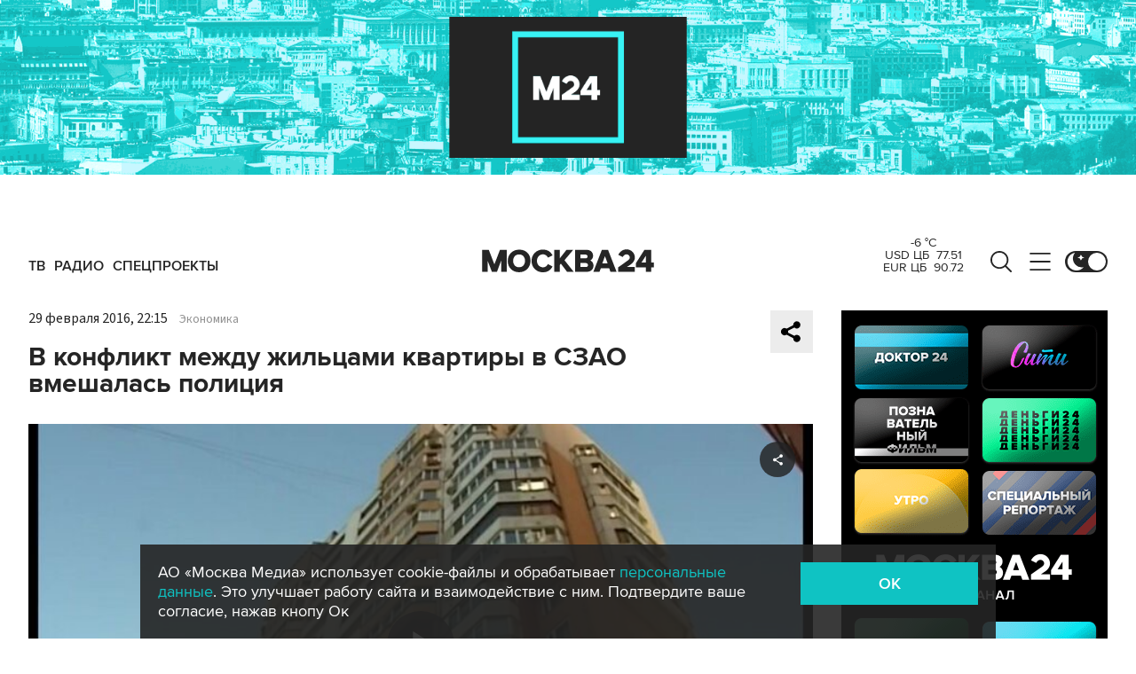

--- FILE ---
content_type: application/javascript
request_url: https://smi2.ru/counter/settings?payload=CImVAjokMmY0ZDEzOTYtN2E5MC00MmM0LWFiZDAtMjhmOGIyYzE5YjRl&cb=_callbacks____0mkoiy6jx
body_size: 1515
content:
_callbacks____0mkoiy6jx("[base64]");